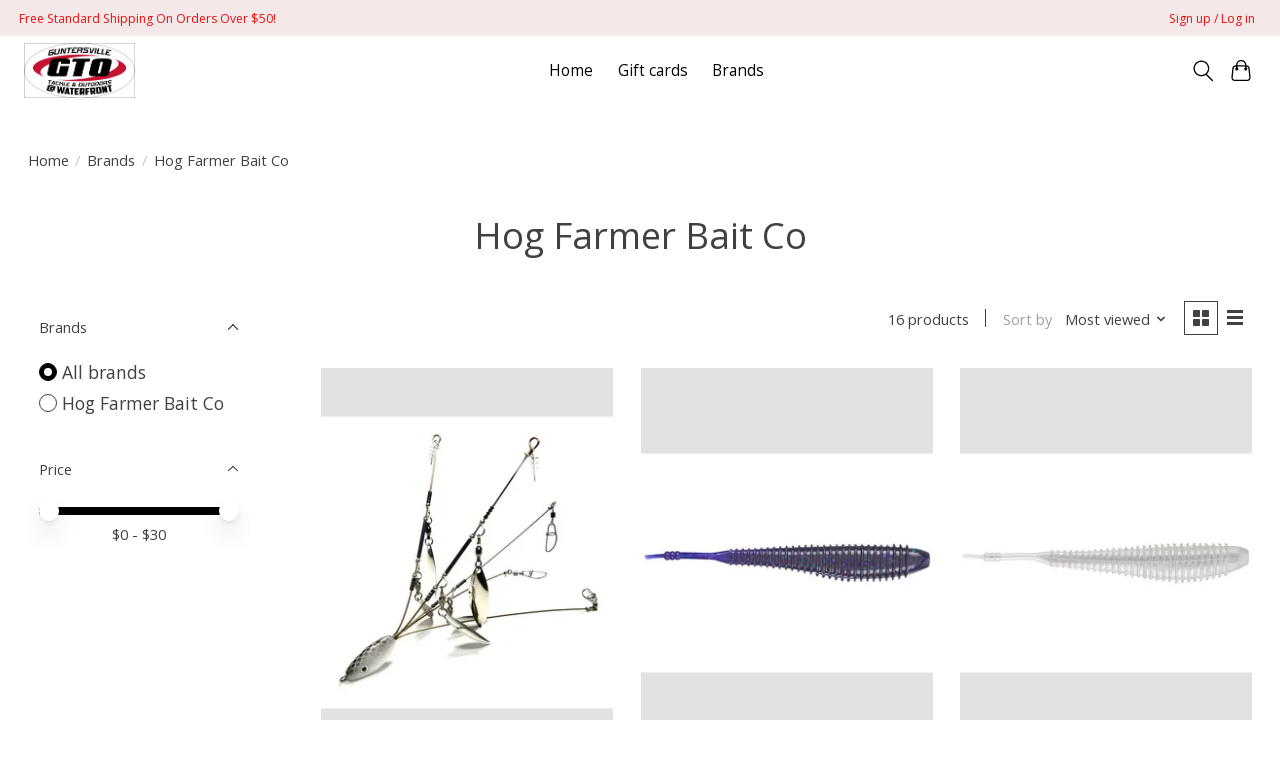

--- FILE ---
content_type: text/html;charset=utf-8
request_url: https://www.guntersvilletackle.com/brands/hog-farmer-bait-co/
body_size: 8635
content:
<!DOCTYPE html>
<html lang="us">
  <head>
    <meta charset="utf-8"/>
<!-- [START] 'blocks/head.rain' -->
<!--

  (c) 2008-2026 Lightspeed Netherlands B.V.
  http://www.lightspeedhq.com
  Generated: 17-01-2026 @ 22:27:06

-->
<link rel="canonical" href="https://www.guntersvilletackle.com/brands/hog-farmer-bait-co/"/>
<link rel="next" href="https://www.guntersvilletackle.com/brands/hog-farmer-bait-co/page2.html"/>
<link rel="alternate" href="https://www.guntersvilletackle.com/index.rss" type="application/rss+xml" title="New products"/>
<meta name="robots" content="noodp,noydir"/>
<meta property="og:url" content="https://www.guntersvilletackle.com/brands/hog-farmer-bait-co/?source=facebook"/>
<meta property="og:site_name" content="Guntersville Tackle Outdoor @ Waterfront"/>
<meta property="og:title" content="Hog Farmer Bait Co"/>
<meta property="og:description" content="Address:<br />
6955 Scottsboro Hwy<br />
Scottsboro Hwy<br />
<br />
Phone Number:<br />
(256)-582-6060"/>
<!--[if lt IE 9]>
<script src="https://cdn.shoplightspeed.com/assets/html5shiv.js?2025-02-20"></script>
<![endif]-->
<!-- [END] 'blocks/head.rain' -->
    
    
    <title>Hog Farmer Bait Co - Guntersville Tackle Outdoor @ Waterfront</title>
    <meta name="description" content="Address:<br />
6955 Scottsboro Hwy<br />
Scottsboro Hwy<br />
<br />
Phone Number:<br />
(256)-582-6060" />
    <meta name="keywords" content="Hog, Farmer, Bait, Co" />
    <meta http-equiv="X-UA-Compatible" content="IE=edge">
    <meta name="viewport" content="width=device-width, initial-scale=1">
    <meta name="apple-mobile-web-app-capable" content="yes">
    <meta name="apple-mobile-web-app-status-bar-style" content="black">
    
    <script>document.getElementsByTagName("html")[0].className += " js";</script>

    <link rel="shortcut icon" href="https://cdn.shoplightspeed.com/shops/665026/themes/18356/assets/favicon.png?20240202182750" type="image/x-icon" />
    <link href='//fonts.googleapis.com/css?family=Open%20Sans:400,300,600&display=swap' rel='stylesheet' type='text/css'>
    <link href='//fonts.googleapis.com/css?family=Open%20Sans:400,300,600&display=swap' rel='stylesheet' type='text/css'>
    <link rel="stylesheet" href="https://cdn.shoplightspeed.com/assets/gui-2-0.css?2025-02-20" />
    <link rel="stylesheet" href="https://cdn.shoplightspeed.com/assets/gui-responsive-2-0.css?2025-02-20" />
    <link id="lightspeedframe" rel="stylesheet" href="https://cdn.shoplightspeed.com/shops/665026/themes/18356/assets/style.css?20250414121910" />
    <!-- browsers not supporting CSS variables -->
    <script>
      if(!('CSS' in window) || !CSS.supports('color', 'var(--color-var)')) {var cfStyle = document.getElementById('lightspeedframe');if(cfStyle) {var href = cfStyle.getAttribute('href');href = href.replace('style.css', 'style-fallback.css');cfStyle.setAttribute('href', href);}}
    </script>
    <link rel="stylesheet" href="https://cdn.shoplightspeed.com/shops/665026/themes/18356/assets/settings.css?20250414121910" />
    <link rel="stylesheet" href="https://cdn.shoplightspeed.com/shops/665026/themes/18356/assets/custom.css?20250414121910" />

    <script src="https://cdn.shoplightspeed.com/assets/jquery-1-9-1.js?2025-02-20"></script>
    <script src="https://cdn.shoplightspeed.com/assets/jquery-ui-1-10-1.js?2025-02-20"></script>

  </head>
  <body>
    
          <header class="main-header main-header--mobile js-main-header position-relative">
  <div class="main-header__top-section">
    <div class="main-header__nav-grid justify-between@md container max-width-lg text-xs padding-y-xxs">
      <div>Free Standard Shipping On Orders Over $50!</div>
      <ul class="main-header__list flex-grow flex-basis-0 justify-end@md display@md">        
                
                        <li class="main-header__item"><a href="https://www.guntersvilletackle.com/account/" class="main-header__link" title="My account">Sign up / Log in</a></li>
      </ul>
    </div>
  </div>
  <div class="main-header__mobile-content container max-width-lg">
          <a href="https://www.guntersvilletackle.com/" class="main-header__logo" title="Guntersville Tackle Outdoor @ Waterfront">
        <img src="https://cdn.shoplightspeed.com/shops/665026/themes/18356/v/675089/assets/logo.png?20231113161021" alt="Guntersville Tackle Outdoor @ Waterfront">
                <img src="https://cdn.shoplightspeed.com/shops/665026/themes/18356/v/675089/assets/logo-white.png?20231113161021" class="main-header__logo-white" alt="Guntersville Tackle Outdoor @ Waterfront">
              </a>
        
    <div class="flex items-center">
            <button class="reset main-header__mobile-btn js-tab-focus" aria-controls="cartDrawer">
        <svg class="icon" viewBox="0 0 24 25" fill="none"><title>Toggle cart</title><path d="M2.90171 9.65153C3.0797 8.00106 4.47293 6.75 6.13297 6.75H17.867C19.527 6.75 20.9203 8.00105 21.0982 9.65153L22.1767 19.6515C22.3839 21.5732 20.8783 23.25 18.9454 23.25H5.05454C3.1217 23.25 1.61603 21.5732 1.82328 19.6515L2.90171 9.65153Z" stroke="currentColor" stroke-width="1.5" fill="none"/>
        <path d="M7.19995 9.6001V5.7001C7.19995 2.88345 9.4833 0.600098 12.3 0.600098C15.1166 0.600098 17.4 2.88345 17.4 5.7001V9.6001" stroke="currentColor" stroke-width="1.5" fill="none"/>
        <circle cx="7.19996" cy="10.2001" r="1.8" fill="currentColor"/>
        <ellipse cx="17.4" cy="10.2001" rx="1.8" ry="1.8" fill="currentColor"/></svg>
        <span class="sr-only">Cart</span>
              </button>

      <button class="reset anim-menu-btn js-anim-menu-btn main-header__nav-control js-tab-focus" aria-label="Toggle menu">
        <i class="anim-menu-btn__icon anim-menu-btn__icon--close" aria-hidden="true"></i>
      </button>
    </div>
  </div>

  <div class="main-header__nav" role="navigation">
    <div class="main-header__nav-grid justify-between@md container max-width-lg">
      <div class="main-header__nav-logo-wrapper flex-shrink-0">
        
                  <a href="https://www.guntersvilletackle.com/" class="main-header__logo" title="Guntersville Tackle Outdoor @ Waterfront">
            <img src="https://cdn.shoplightspeed.com/shops/665026/themes/18356/v/675089/assets/logo.png?20231113161021" alt="Guntersville Tackle Outdoor @ Waterfront">
                        <img src="https://cdn.shoplightspeed.com/shops/665026/themes/18356/v/675089/assets/logo-white.png?20231113161021" class="main-header__logo-white" alt="Guntersville Tackle Outdoor @ Waterfront">
                      </a>
              </div>
      
      <form action="https://www.guntersvilletackle.com/search/" method="get" role="search" class="padding-y-md hide@md">
        <label class="sr-only" for="searchInputMobile">Search</label>
        <input class="header-v3__nav-form-control form-control width-100%" value="" autocomplete="off" type="search" name="q" id="searchInputMobile" placeholder="Search...">
      </form>

      <ul class="main-header__list flex-grow flex-basis-0 flex-wrap justify-center@md">
        
                <li class="main-header__item">
          <a class="main-header__link" href="https://www.guntersvilletackle.com/">Home</a>
        </li>
        
        
                <li class="main-header__item">
            <a class="main-header__link" href="https://www.guntersvilletackle.com/giftcard/" >Gift cards</a>
        </li>
        
        
                              <li class="main-header__item">
              <a class="main-header__link" href="https://www.guntersvilletackle.com/brands/">Brands</a>
            </li>
                  
                
        <li class="main-header__item hide@md">
          <ul class="main-header__list main-header__list--mobile-items">        
            
                                    <li class="main-header__item"><a href="https://www.guntersvilletackle.com/account/" class="main-header__link" title="My account">Sign up / Log in</a></li>
          </ul>
        </li>
        
      </ul>

      <ul class="main-header__list flex-shrink-0 justify-end@md display@md">
        <li class="main-header__item">
          
          <button class="reset switch-icon main-header__link main-header__link--icon js-toggle-search js-switch-icon js-tab-focus" aria-label="Toggle icon">
            <svg class="icon switch-icon__icon--a" viewBox="0 0 24 25"><title>Toggle search</title><path fill-rule="evenodd" clip-rule="evenodd" d="M17.6032 9.55171C17.6032 13.6671 14.267 17.0033 10.1516 17.0033C6.03621 17.0033 2.70001 13.6671 2.70001 9.55171C2.70001 5.4363 6.03621 2.1001 10.1516 2.1001C14.267 2.1001 17.6032 5.4363 17.6032 9.55171ZM15.2499 16.9106C13.8031 17.9148 12.0461 18.5033 10.1516 18.5033C5.20779 18.5033 1.20001 14.4955 1.20001 9.55171C1.20001 4.60787 5.20779 0.600098 10.1516 0.600098C15.0955 0.600098 19.1032 4.60787 19.1032 9.55171C19.1032 12.0591 18.0724 14.3257 16.4113 15.9507L23.2916 22.8311C23.5845 23.1239 23.5845 23.5988 23.2916 23.8917C22.9987 24.1846 22.5239 24.1846 22.231 23.8917L15.2499 16.9106Z" fill="currentColor"/></svg>

            <svg class="icon switch-icon__icon--b" viewBox="0 0 32 32"><title>Toggle search</title><g fill="none" stroke="currentColor" stroke-miterlimit="10" stroke-linecap="round" stroke-linejoin="round" stroke-width="2"><line x1="27" y1="5" x2="5" y2="27"></line><line x1="27" y1="27" x2="5" y2="5"></line></g></svg>
          </button>

        </li>
                <li class="main-header__item">
          <a href="#0" class="main-header__link main-header__link--icon" aria-controls="cartDrawer">
            <svg class="icon" viewBox="0 0 24 25" fill="none"><title>Toggle cart</title><path d="M2.90171 9.65153C3.0797 8.00106 4.47293 6.75 6.13297 6.75H17.867C19.527 6.75 20.9203 8.00105 21.0982 9.65153L22.1767 19.6515C22.3839 21.5732 20.8783 23.25 18.9454 23.25H5.05454C3.1217 23.25 1.61603 21.5732 1.82328 19.6515L2.90171 9.65153Z" stroke="currentColor" stroke-width="1.5" fill="none"/>
            <path d="M7.19995 9.6001V5.7001C7.19995 2.88345 9.4833 0.600098 12.3 0.600098C15.1166 0.600098 17.4 2.88345 17.4 5.7001V9.6001" stroke="currentColor" stroke-width="1.5" fill="none"/>
            <circle cx="7.19996" cy="10.2001" r="1.8" fill="currentColor"/>
            <ellipse cx="17.4" cy="10.2001" rx="1.8" ry="1.8" fill="currentColor"/></svg>
            <span class="sr-only">Cart</span>
                      </a>
        </li>
      </ul>
      
    	<div class="main-header__search-form bg">
        <form action="https://www.guntersvilletackle.com/search/" method="get" role="search" class="container max-width-lg">
          <label class="sr-only" for="searchInput">Search</label>
          <input class="header-v3__nav-form-control form-control width-100%" value="" autocomplete="off" type="search" name="q" id="searchInput" placeholder="Search...">
        </form>
      </div>
      
    </div>
  </div>
</header>

<div class="drawer dr-cart js-drawer" id="cartDrawer">
  <div class="drawer__content bg shadow-md flex flex-column" role="alertdialog" aria-labelledby="drawer-cart-title">
    <header class="flex items-center justify-between flex-shrink-0 padding-x-md padding-y-md">
      <h1 id="drawer-cart-title" class="text-base text-truncate">Shopping cart</h1>

      <button class="reset drawer__close-btn js-drawer__close js-tab-focus">
        <svg class="icon icon--xs" viewBox="0 0 16 16"><title>Close cart panel</title><g stroke-width="2" stroke="currentColor" fill="none" stroke-linecap="round" stroke-linejoin="round" stroke-miterlimit="10"><line x1="13.5" y1="2.5" x2="2.5" y2="13.5"></line><line x1="2.5" y1="2.5" x2="13.5" y2="13.5"></line></g></svg>
      </button>
    </header>

    <div class="drawer__body padding-x-md padding-bottom-sm js-drawer__body">
            <p class="margin-y-xxxl color-contrast-medium text-sm text-center">Your cart is currently empty</p>
          </div>

    <footer class="padding-x-md padding-y-md flex-shrink-0">
      <p class="text-sm text-center color-contrast-medium margin-bottom-sm">Safely pay with:</p>
      <p class="text-sm flex flex-wrap gap-xs text-xs@md justify-center">
                  <a href="https://www.guntersvilletackle.com/service/payment-methods/" title="Credit Card">
            <img src="https://cdn.shoplightspeed.com/assets/icon-payment-creditcard.png?2025-02-20" alt="Credit Card" height="16" />
          </a>
              </p>
    </footer>
  </div>
</div>            <section class="collection-page__intro container max-width-lg">
  <div class="padding-y-lg">
    <nav class="breadcrumbs text-sm" aria-label="Breadcrumbs">
  <ol class="flex flex-wrap gap-xxs">
    <li class="breadcrumbs__item">
    	<a href="https://www.guntersvilletackle.com/" class="color-inherit text-underline-hover">Home</a>
      <span class="color-contrast-low margin-left-xxs" aria-hidden="true">/</span>
    </li>
        <li class="breadcrumbs__item">
            <a href="https://www.guntersvilletackle.com/brands/" class="color-inherit text-underline-hover">Brands</a>
      <span class="color-contrast-low margin-left-xxs" aria-hidden="true">/</span>
          </li>
        <li class="breadcrumbs__item" aria-current="page">
            Hog Farmer Bait Co
          </li>
      </ol>
</nav>  </div>
  
  <h1 class="text-center">Hog Farmer Bait Co</h1>

  </section>

<section class="collection-page__content padding-y-lg">
  <div class="container max-width-lg">
    <div class="margin-bottom-md hide@md no-js:is-hidden">
      <button class="btn btn--subtle width-100%" aria-controls="filter-panel">Show filters</button>
    </div>
  
    <div class="flex@md">
      <aside class="sidebar sidebar--collection-filters sidebar--colection-filters sidebar--static@md js-sidebar" data-static-class="sidebar--sticky-on-desktop" id="filter-panel" aria-labelledby="filter-panel-title">
        <div class="sidebar__panel">
          <header class="sidebar__header z-index-2">
            <h1 class="text-md text-truncate" id="filter-panel-title">Filters</h1>
      
            <button class="reset sidebar__close-btn js-sidebar__close-btn js-tab-focus">
              <svg class="icon" viewBox="0 0 16 16"><title>Close panel</title><g stroke-width="1" stroke="currentColor" fill="none" stroke-linecap="round" stroke-linejoin="round" stroke-miterlimit="10"><line x1="13.5" y1="2.5" x2="2.5" y2="13.5"></line><line x1="2.5" y1="2.5" x2="13.5" y2="13.5"></line></g></svg>
            </button>
          </header>
      		
          <form action="https://www.guntersvilletackle.com/brands/hog-farmer-bait-co/" method="get" class="position-relative z-index-1">
            <input type="hidden" name="mode" value="grid" id="filter_form_mode" />
            <input type="hidden" name="limit" value="12" id="filter_form_limit" />
            <input type="hidden" name="sort" value="popular" id="filter_form_sort" />

            <ul class="accordion js-accordion">
                            
                            
                            <li class="accordion__item accordion__item--is-open js-accordion__item">
                <button class="reset accordion__header padding-y-sm padding-x-md padding-x-xs@md js-tab-focus" type="button">
                  <div>
                    <div class="text-sm@md">Brands</div>
                  </div>

                  <svg class="icon accordion__icon-arrow no-js:is-hidden" viewBox="0 0 16 16" aria-hidden="true">
                    <g class="icon__group" fill="none" stroke="currentColor" stroke-linecap="square" stroke-miterlimit="10">
                      <path d="M2 2l12 12" />
                      <path d="M14 2L2 14" />
                    </g>
                  </svg>
                </button>
            
                <div class="accordion__panel js-accordion__panel">
                  <div class="padding-top-xxxs padding-x-md padding-bottom-md padding-x-xs@md">
                    <ul class="filter__radio-list flex flex-column gap-xxxs">
                                            <li>
                        <input class="radio" type="radio" name="brand" id="brand-0" value="0" checked onchange="this.form.submit()">
                        <label for="brand-0">All brands</label>
                      </li>
                                            <li>
                        <input class="radio" type="radio" name="brand" id="brand-3127152" value="3127152" onchange="this.form.submit()">
                        <label for="brand-3127152">Hog Farmer Bait Co</label>
                      </li>
                                          </ul>
                  </div>
                </div>
              </li>
                          
              <li class="accordion__item accordion__item--is-open accordion__item--is-open js-accordion__item">
                <button class="reset accordion__header padding-y-sm padding-x-md padding-x-xs@md js-tab-focus" type="button">
                  <div>
                    <div class="text-sm@md">Price</div>
                  </div>

                  <svg class="icon accordion__icon-arrow no-js:is-hidden" viewBox="0 0 16 16" aria-hidden="true">
                    <g class="icon__group" fill="none" stroke="currentColor" stroke-linecap="square" stroke-miterlimit="10">
                      <path d="M2 2l12 12" />
                      <path d="M14 2L2 14" />
                    </g>
                  </svg>
                </button>
            
                <div class="accordion__panel js-accordion__panel">
                  <div class="padding-top-xxxs padding-x-md padding-bottom-md padding-x-xs@md flex justify-center">
                    <div class="slider slider--multi-value js-slider">
                      <div class="slider__range">
                        <label class="sr-only" for="slider-min-value">Price minimum value</label>
                        <input class="slider__input" type="range" id="slider-min-value" name="min" min="0" max="30" step="1" value="0" onchange="this.form.submit()">
                      </div>
                  
                      <div class="slider__range">
                        <label class="sr-only" for="slider-max-value"> Price maximum value</label>
                        <input class="slider__input" type="range" id="slider-max-value" name="max" min="0" max="30" step="1" value="30" onchange="this.form.submit()">
                      </div>
                  
                      <div class="margin-top-xs text-center text-sm" aria-hidden="true">
                        <span class="slider__value">$<span class="js-slider__value">0</span> - $<span class="js-slider__value">30</span></span>
                      </div>
                    </div>
                  </div>
                </div>
              </li>
          
            </ul>
          </form>
        </div>
      </aside>
      
      <main class="flex-grow padding-left-xl@md">
        <form action="https://www.guntersvilletackle.com/brands/hog-farmer-bait-co/" method="get" class="flex gap-sm items-center justify-end margin-bottom-sm">
          <input type="hidden" name="min" value="0" id="filter_form_min" />
          <input type="hidden" name="max" value="30" id="filter_form_max" />
          <input type="hidden" name="brand" value="0" id="filter_form_brand" />
          <input type="hidden" name="limit" value="12" id="filter_form_limit" />
                    
          <p class="text-sm">16 products</p>

          <div class="separator"></div>

          <div class="flex items-baseline">
            <label class="text-sm color-contrast-medium margin-right-sm" for="select-sorting">Sort by</label>

            <div class="select inline-block js-select" data-trigger-class="reset text-sm text-underline-hover inline-flex items-center cursor-pointer js-tab-focus">
              <select name="sort" id="select-sorting" onchange="this.form.submit()">
                                  <option value="popular" selected="selected">Most viewed</option>
                                  <option value="newest">Newest products</option>
                                  <option value="lowest">Lowest price</option>
                                  <option value="highest">Highest price</option>
                                  <option value="asc">Name ascending</option>
                                  <option value="desc">Name descending</option>
                              </select>

              <svg class="icon icon--xxs margin-left-xxxs" aria-hidden="true" viewBox="0 0 16 16"><polygon fill="currentColor" points="8,11.4 2.6,6 4,4.6 8,8.6 12,4.6 13.4,6 "></polygon></svg>
            </div>
          </div>

          <div class="btns btns--radio btns--grid-layout js-grid-switch__controller">
            <div>
              <input type="radio" name="mode" id="radio-grid" value="grid" checked onchange="this.form.submit()">
              <label class="btns__btn btns__btn--icon" for="radio-grid">
                <svg class="icon icon--xs" viewBox="0 0 16 16">
                  <title>Grid view</title>
                  <g>
                    <path d="M6,0H1C0.4,0,0,0.4,0,1v5c0,0.6,0.4,1,1,1h5c0.6,0,1-0.4,1-1V1C7,0.4,6.6,0,6,0z"></path>
                    <path d="M15,0h-5C9.4,0,9,0.4,9,1v5c0,0.6,0.4,1,1,1h5c0.6,0,1-0.4,1-1V1C16,0.4,15.6,0,15,0z"></path>
                    <path d="M6,9H1c-0.6,0-1,0.4-1,1v5c0,0.6,0.4,1,1,1h5c0.6,0,1-0.4,1-1v-5C7,9.4,6.6,9,6,9z"></path>
                    <path d="M15,9h-5c-0.6,0-1,0.4-1,1v5c0,0.6,0.4,1,1,1h5c0.6,0,1-0.4,1-1v-5C16,9.4,15.6,9,15,9z"></path>
                  </g>
                </svg>
              </label>
            </div>

            <div>
              <input type="radio" name="mode" id="radio-list" value="list" onchange="this.form.submit()">
              <label class="btns__btn btns__btn--icon" for="radio-list">
                <svg class="icon icon--xs" viewBox="0 0 16 16">
                  <title>List view</title>
                  <g>
                    <rect width="16" height="3"></rect>
                    <rect y="6" width="16" height="3"></rect>
                    <rect y="12" width="16" height="3"></rect>
                  </g>
                </svg>
              </label>
            </div>
          </div>
        </form>

        <div>
                    <ul class="grid gap-md">
                    <li class="col-6 col-4@md">
                  
  

<div class="prod-card">

  
  <div class="prod-card__img-wrapper">
    <a href="https://www.guntersvilletackle.com/hog-farmer-tactical-bassin-mini-flex-rig.html" class="prod-card__img-link" aria-label="Hog Farmer Bait Co Hog Farmer - Umbrella Rig - Tactical Bassin Hog Farmer - Mini Flex">
      <figure class="media-wrapper media-wrapper--3:4 bg-contrast-lower">
                <img src="https://cdn.shoplightspeed.com/shops/665026/files/60339024/150x200x2/hog-farmer-bait-co-hog-farmer-umbrella-rig-tactica.jpg" 
             sizes="(min-width: 400px) 300px, 150px"
             srcset="https://cdn.shoplightspeed.com/shops/665026/files/60339024/150x200x2/hog-farmer-bait-co-hog-farmer-umbrella-rig-tactica.jpg 150w,
                     https://cdn.shoplightspeed.com/shops/665026/files/60339024/300x400x2/hog-farmer-bait-co-hog-farmer-umbrella-rig-tactica.jpg 300w,
                     https://cdn.shoplightspeed.com/shops/665026/files/60339024/600x800x2/hog-farmer-bait-co-hog-farmer-umbrella-rig-tactica.jpg 600w" 
             alt="Hog Farmer Bait Co Hog Farmer - Umbrella Rig - Tactical Bassin Hog Farmer - Mini Flex" 
             title="Hog Farmer Bait Co Hog Farmer - Umbrella Rig - Tactical Bassin Hog Farmer - Mini Flex" />
              </figure>
    </a>
                <a href="https://www.guntersvilletackle.com/cart/add/101438254/" class="btn prod-card__action-button">Add to cart</a>
              
      </div>

  <div class="padding-sm text-center">
    <h1 class="text-base margin-bottom-xs">
      <a href="https://www.guntersvilletackle.com/hog-farmer-tactical-bassin-mini-flex-rig.html" class="product-card__title">
                Hog Farmer - Umbrella Rig - Tactical Bassin Hog Farmer - Mini Flex
              </a>
    </h1>

    <div class="margin-bottom-xs">          
      <ins class="prod-card__price">$24.99</ins>
    	      
                </div>
  </div>
</div>

        	</li>
                    <li class="col-6 col-4@md">
                  
  

<div class="prod-card">

  
  <div class="prod-card__img-wrapper">
    <a href="https://www.guntersvilletackle.com/hog-farmer-55-spunk-shad.html" class="prod-card__img-link" aria-label="Hog Farmer Bait Co Hog Farmer - 5.5&quot; Spunk Shad Swimbait -">
      <figure class="media-wrapper media-wrapper--3:4 bg-contrast-lower">
                <img src="https://cdn.shoplightspeed.com/shops/665026/files/60338771/150x200x2/hog-farmer-bait-co-hog-farmer-55-spunk-shad-swimba.jpg" 
             sizes="(min-width: 400px) 300px, 150px"
             srcset="https://cdn.shoplightspeed.com/shops/665026/files/60338771/150x200x2/hog-farmer-bait-co-hog-farmer-55-spunk-shad-swimba.jpg 150w,
                     https://cdn.shoplightspeed.com/shops/665026/files/60338771/300x400x2/hog-farmer-bait-co-hog-farmer-55-spunk-shad-swimba.jpg 300w,
                     https://cdn.shoplightspeed.com/shops/665026/files/60338771/600x800x2/hog-farmer-bait-co-hog-farmer-55-spunk-shad-swimba.jpg 600w" 
             alt="Hog Farmer Bait Co Hog Farmer - 5.5&quot; Spunk Shad Swimbait -" 
             title="Hog Farmer Bait Co Hog Farmer - 5.5&quot; Spunk Shad Swimbait -" />
              </figure>
    </a>
                <a href="https://www.guntersvilletackle.com/hog-farmer-55-spunk-shad.html" class="btn prod-card__action-button">More options</a>
              
      </div>

  <div class="padding-sm text-center">
    <h1 class="text-base margin-bottom-xs">
      <a href="https://www.guntersvilletackle.com/hog-farmer-55-spunk-shad.html" class="product-card__title">
                Hog Farmer - 5.5&quot; Spunk Shad Swimbait -
              </a>
    </h1>

    <div class="margin-bottom-xs">          
      <ins class="prod-card__price">$6.49</ins>
    	      
                </div>
  </div>
</div>

        	</li>
                    <li class="col-6 col-4@md">
                  
  

<div class="prod-card">

  
  <div class="prod-card__img-wrapper">
    <a href="https://www.guntersvilletackle.com/hog-farmer-35-spunk-shad.html" class="prod-card__img-link" aria-label="Hog Farmer Bait Co Hog Farmer - 3.5&quot; Spunk Shad Swimbait -">
      <figure class="media-wrapper media-wrapper--3:4 bg-contrast-lower">
                <img src="https://cdn.shoplightspeed.com/shops/665026/files/60337959/150x200x2/hog-farmer-bait-co-hog-farmer-35-spunk-shad-swimba.jpg" 
             sizes="(min-width: 400px) 300px, 150px"
             srcset="https://cdn.shoplightspeed.com/shops/665026/files/60337959/150x200x2/hog-farmer-bait-co-hog-farmer-35-spunk-shad-swimba.jpg 150w,
                     https://cdn.shoplightspeed.com/shops/665026/files/60337959/300x400x2/hog-farmer-bait-co-hog-farmer-35-spunk-shad-swimba.jpg 300w,
                     https://cdn.shoplightspeed.com/shops/665026/files/60337959/600x800x2/hog-farmer-bait-co-hog-farmer-35-spunk-shad-swimba.jpg 600w" 
             alt="Hog Farmer Bait Co Hog Farmer - 3.5&quot; Spunk Shad Swimbait -" 
             title="Hog Farmer Bait Co Hog Farmer - 3.5&quot; Spunk Shad Swimbait -" />
              </figure>
    </a>
                <a href="https://www.guntersvilletackle.com/hog-farmer-35-spunk-shad.html" class="btn prod-card__action-button">More options</a>
              
      </div>

  <div class="padding-sm text-center">
    <h1 class="text-base margin-bottom-xs">
      <a href="https://www.guntersvilletackle.com/hog-farmer-35-spunk-shad.html" class="product-card__title">
                Hog Farmer - 3.5&quot; Spunk Shad Swimbait -
              </a>
    </h1>

    <div class="margin-bottom-xs">          
      <ins class="prod-card__price">$6.49</ins>
    	      
                </div>
  </div>
</div>

        	</li>
                    <li class="col-6 col-4@md">
                  
  

<div class="prod-card">

  
  <div class="prod-card__img-wrapper">
    <a href="https://www.guntersvilletackle.com/copy-of-hog-farmer-tactical-bassin-mini-flex-rig.html" class="prod-card__img-link" aria-label="Hog Farmer Bait Co Hog Farmer - Umbrella Rig - Tactical Bassin Micro 2 Blade Flex">
      <figure class="media-wrapper media-wrapper--3:4 bg-contrast-lower">
                <img src="https://cdn.shoplightspeed.com/shops/665026/files/60828154/150x200x2/hog-farmer-bait-co-hog-farmer-umbrella-rig-tactica.jpg" 
             sizes="(min-width: 400px) 300px, 150px"
             srcset="https://cdn.shoplightspeed.com/shops/665026/files/60828154/150x200x2/hog-farmer-bait-co-hog-farmer-umbrella-rig-tactica.jpg 150w,
                     https://cdn.shoplightspeed.com/shops/665026/files/60828154/300x400x2/hog-farmer-bait-co-hog-farmer-umbrella-rig-tactica.jpg 300w,
                     https://cdn.shoplightspeed.com/shops/665026/files/60828154/600x800x2/hog-farmer-bait-co-hog-farmer-umbrella-rig-tactica.jpg 600w" 
             alt="Hog Farmer Bait Co Hog Farmer - Umbrella Rig - Tactical Bassin Micro 2 Blade Flex" 
             title="Hog Farmer Bait Co Hog Farmer - Umbrella Rig - Tactical Bassin Micro 2 Blade Flex" />
              </figure>
    </a>
                <a href="https://www.guntersvilletackle.com/cart/add/101670229/" class="btn prod-card__action-button">Add to cart</a>
              
      </div>

  <div class="padding-sm text-center">
    <h1 class="text-base margin-bottom-xs">
      <a href="https://www.guntersvilletackle.com/copy-of-hog-farmer-tactical-bassin-mini-flex-rig.html" class="product-card__title">
                Hog Farmer - Umbrella Rig - Tactical Bassin Micro 2 Blade Flex
              </a>
    </h1>

    <div class="margin-bottom-xs">          
      <ins class="prod-card__price">$29.99</ins>
    	      
                </div>
  </div>
</div>

        	</li>
                    <li class="col-6 col-4@md">
                  
  

<div class="prod-card">

  
  <div class="prod-card__img-wrapper">
    <a href="https://www.guntersvilletackle.com/hog-farmer-swinger-swing-head-jig.html" class="prod-card__img-link" aria-label="Hog Farmer Bait Co Hog Farmer - Swinger - Swing Head Jig -">
      <figure class="media-wrapper media-wrapper--3:4 bg-contrast-lower">
                <img src="https://cdn.shoplightspeed.com/shops/665026/files/60341223/150x200x2/hog-farmer-bait-co-hog-farmer-swinger-swing-head-j.jpg" 
             sizes="(min-width: 400px) 300px, 150px"
             srcset="https://cdn.shoplightspeed.com/shops/665026/files/60341223/150x200x2/hog-farmer-bait-co-hog-farmer-swinger-swing-head-j.jpg 150w,
                     https://cdn.shoplightspeed.com/shops/665026/files/60341223/300x400x2/hog-farmer-bait-co-hog-farmer-swinger-swing-head-j.jpg 300w,
                     https://cdn.shoplightspeed.com/shops/665026/files/60341223/600x800x2/hog-farmer-bait-co-hog-farmer-swinger-swing-head-j.jpg 600w" 
             alt="Hog Farmer Bait Co Hog Farmer - Swinger - Swing Head Jig -" 
             title="Hog Farmer Bait Co Hog Farmer - Swinger - Swing Head Jig -" />
              </figure>
    </a>
        
      </div>

  <div class="padding-sm text-center">
    <h1 class="text-base margin-bottom-xs">
      <a href="https://www.guntersvilletackle.com/hog-farmer-swinger-swing-head-jig.html" class="product-card__title">
                Hog Farmer - Swinger - Swing Head Jig -
              </a>
    </h1>

    <div class="margin-bottom-xs">          
      <ins class="prod-card__price">$6.99</ins>
    	      
                </div>
  </div>
</div>

        	</li>
                    <li class="col-6 col-4@md">
                  
  

<div class="prod-card">

  
  <div class="prod-card__img-wrapper">
    <a href="https://www.guntersvilletackle.com/hog-farmer-55-spunk-shad-60954837.html" class="prod-card__img-link" aria-label="Hog Farmer Bait Co Hog Farmer - 5.5&quot; Spunk Shad Swimbait -">
      <figure class="media-wrapper media-wrapper--3:4 bg-contrast-lower">
                <img src="https://cdn.shoplightspeed.com/shops/665026/files/60339102/150x200x2/hog-farmer-bait-co-hog-farmer-55-spunk-shad-swimba.jpg" 
             sizes="(min-width: 400px) 300px, 150px"
             srcset="https://cdn.shoplightspeed.com/shops/665026/files/60339102/150x200x2/hog-farmer-bait-co-hog-farmer-55-spunk-shad-swimba.jpg 150w,
                     https://cdn.shoplightspeed.com/shops/665026/files/60339102/300x400x2/hog-farmer-bait-co-hog-farmer-55-spunk-shad-swimba.jpg 300w,
                     https://cdn.shoplightspeed.com/shops/665026/files/60339102/600x800x2/hog-farmer-bait-co-hog-farmer-55-spunk-shad-swimba.jpg 600w" 
             alt="Hog Farmer Bait Co Hog Farmer - 5.5&quot; Spunk Shad Swimbait -" 
             title="Hog Farmer Bait Co Hog Farmer - 5.5&quot; Spunk Shad Swimbait -" />
              </figure>
    </a>
                <a href="https://www.guntersvilletackle.com/hog-farmer-55-spunk-shad-60954837.html" class="btn prod-card__action-button">More options</a>
              
      </div>

  <div class="padding-sm text-center">
    <h1 class="text-base margin-bottom-xs">
      <a href="https://www.guntersvilletackle.com/hog-farmer-55-spunk-shad-60954837.html" class="product-card__title">
                Hog Farmer - 5.5&quot; Spunk Shad Swimbait -
              </a>
    </h1>

    <div class="margin-bottom-xs">          
      <ins class="prod-card__price">$6.49</ins>
    	      
                </div>
  </div>
</div>

        	</li>
                    <li class="col-6 col-4@md">
                  
  

<div class="prod-card">

  
  <div class="prod-card__img-wrapper">
    <a href="https://www.guntersvilletackle.com/hog-farmer-tactical-bassin-flex-rig-5-blade.html" class="prod-card__img-link" aria-label="Hog Farmer Bait Co Hog Farmer - Umbrella Rig - Tactical Bassin Flex 5 Blade">
      <figure class="media-wrapper media-wrapper--3:4 bg-contrast-lower">
                <img src="https://cdn.shoplightspeed.com/shops/665026/files/60339074/150x200x2/hog-farmer-bait-co-hog-farmer-umbrella-rig-tactica.jpg" 
             sizes="(min-width: 400px) 300px, 150px"
             srcset="https://cdn.shoplightspeed.com/shops/665026/files/60339074/150x200x2/hog-farmer-bait-co-hog-farmer-umbrella-rig-tactica.jpg 150w,
                     https://cdn.shoplightspeed.com/shops/665026/files/60339074/300x400x2/hog-farmer-bait-co-hog-farmer-umbrella-rig-tactica.jpg 300w,
                     https://cdn.shoplightspeed.com/shops/665026/files/60339074/600x800x2/hog-farmer-bait-co-hog-farmer-umbrella-rig-tactica.jpg 600w" 
             alt="Hog Farmer Bait Co Hog Farmer - Umbrella Rig - Tactical Bassin Flex 5 Blade" 
             title="Hog Farmer Bait Co Hog Farmer - Umbrella Rig - Tactical Bassin Flex 5 Blade" />
              </figure>
    </a>
        
      </div>

  <div class="padding-sm text-center">
    <h1 class="text-base margin-bottom-xs">
      <a href="https://www.guntersvilletackle.com/hog-farmer-tactical-bassin-flex-rig-5-blade.html" class="product-card__title">
                Hog Farmer - Umbrella Rig - Tactical Bassin Flex 5 Blade
              </a>
    </h1>

    <div class="margin-bottom-xs">          
      <ins class="prod-card__price">$29.99</ins>
    	      
                </div>
  </div>
</div>

        	</li>
                    <li class="col-6 col-4@md">
                  
  

<div class="prod-card">

  
  <div class="prod-card__img-wrapper">
    <a href="https://www.guntersvilletackle.com/hog-farmer-tactical-bassin-flex-rig.html" class="prod-card__img-link" aria-label="Hog Farmer Bait Co Hog Farmer - Umbrella Rig - Tactical Bassin Flex">
      <figure class="media-wrapper media-wrapper--3:4 bg-contrast-lower">
                <img src="https://cdn.shoplightspeed.com/shops/665026/files/60339055/150x200x2/hog-farmer-bait-co-hog-farmer-umbrella-rig-tactica.jpg" 
             sizes="(min-width: 400px) 300px, 150px"
             srcset="https://cdn.shoplightspeed.com/shops/665026/files/60339055/150x200x2/hog-farmer-bait-co-hog-farmer-umbrella-rig-tactica.jpg 150w,
                     https://cdn.shoplightspeed.com/shops/665026/files/60339055/300x400x2/hog-farmer-bait-co-hog-farmer-umbrella-rig-tactica.jpg 300w,
                     https://cdn.shoplightspeed.com/shops/665026/files/60339055/600x800x2/hog-farmer-bait-co-hog-farmer-umbrella-rig-tactica.jpg 600w" 
             alt="Hog Farmer Bait Co Hog Farmer - Umbrella Rig - Tactical Bassin Flex" 
             title="Hog Farmer Bait Co Hog Farmer - Umbrella Rig - Tactical Bassin Flex" />
              </figure>
    </a>
                <a href="https://www.guntersvilletackle.com/cart/add/101438257/" class="btn prod-card__action-button">Add to cart</a>
              
      </div>

  <div class="padding-sm text-center">
    <h1 class="text-base margin-bottom-xs">
      <a href="https://www.guntersvilletackle.com/hog-farmer-tactical-bassin-flex-rig.html" class="product-card__title">
                Hog Farmer - Umbrella Rig - Tactical Bassin Flex
              </a>
    </h1>

    <div class="margin-bottom-xs">          
      <ins class="prod-card__price">$24.99</ins>
    	      
                </div>
  </div>
</div>

        	</li>
                    <li class="col-6 col-4@md">
                  
  

<div class="prod-card">

  
  <div class="prod-card__img-wrapper">
    <a href="https://www.guntersvilletackle.com/hog-farmer-tactical-bassin-mini-flex-rig-4-blade.html" class="prod-card__img-link" aria-label="Hog Farmer Bait Co Hog Farmer - Umbrella Rig - Tactical Bassin Hog Farmer - Mini 4 Blade Flex">
      <figure class="media-wrapper media-wrapper--3:4 bg-contrast-lower">
                <img src="https://cdn.shoplightspeed.com/shops/665026/files/60339048/150x200x2/hog-farmer-bait-co-hog-farmer-umbrella-rig-tactica.jpg" 
             sizes="(min-width: 400px) 300px, 150px"
             srcset="https://cdn.shoplightspeed.com/shops/665026/files/60339048/150x200x2/hog-farmer-bait-co-hog-farmer-umbrella-rig-tactica.jpg 150w,
                     https://cdn.shoplightspeed.com/shops/665026/files/60339048/300x400x2/hog-farmer-bait-co-hog-farmer-umbrella-rig-tactica.jpg 300w,
                     https://cdn.shoplightspeed.com/shops/665026/files/60339048/600x800x2/hog-farmer-bait-co-hog-farmer-umbrella-rig-tactica.jpg 600w" 
             alt="Hog Farmer Bait Co Hog Farmer - Umbrella Rig - Tactical Bassin Hog Farmer - Mini 4 Blade Flex" 
             title="Hog Farmer Bait Co Hog Farmer - Umbrella Rig - Tactical Bassin Hog Farmer - Mini 4 Blade Flex" />
              </figure>
    </a>
        
      </div>

  <div class="padding-sm text-center">
    <h1 class="text-base margin-bottom-xs">
      <a href="https://www.guntersvilletackle.com/hog-farmer-tactical-bassin-mini-flex-rig-4-blade.html" class="product-card__title">
                Hog Farmer - Umbrella Rig - Tactical Bassin Hog Farmer - Mini 4 Blade Flex
              </a>
    </h1>

    <div class="margin-bottom-xs">          
      <ins class="prod-card__price">$29.99</ins>
    	      
                </div>
  </div>
</div>

        	</li>
                    <li class="col-6 col-4@md">
                  
  

<div class="prod-card">

  
  <div class="prod-card__img-wrapper">
    <a href="https://www.guntersvilletackle.com/hog-farmer-mini-rig-5-wire-8-blade.html" class="prod-card__img-link" aria-label="Hog Farmer Bait Co Hog Farmer - Umbrella Rig - BFL Rig - 5 Wire">
      <figure class="media-wrapper media-wrapper--3:4 bg-contrast-lower">
                <img src="https://cdn.shoplightspeed.com/shops/665026/files/60338985/150x200x2/hog-farmer-bait-co-hog-farmer-umbrella-rig-bfl-rig.jpg" 
             sizes="(min-width: 400px) 300px, 150px"
             srcset="https://cdn.shoplightspeed.com/shops/665026/files/60338985/150x200x2/hog-farmer-bait-co-hog-farmer-umbrella-rig-bfl-rig.jpg 150w,
                     https://cdn.shoplightspeed.com/shops/665026/files/60338985/300x400x2/hog-farmer-bait-co-hog-farmer-umbrella-rig-bfl-rig.jpg 300w,
                     https://cdn.shoplightspeed.com/shops/665026/files/60338985/600x800x2/hog-farmer-bait-co-hog-farmer-umbrella-rig-bfl-rig.jpg 600w" 
             alt="Hog Farmer Bait Co Hog Farmer - Umbrella Rig - BFL Rig - 5 Wire" 
             title="Hog Farmer Bait Co Hog Farmer - Umbrella Rig - BFL Rig - 5 Wire" />
              </figure>
    </a>
                <a href="https://www.guntersvilletackle.com/cart/add/101438252/" class="btn prod-card__action-button">Add to cart</a>
              
      </div>

  <div class="padding-sm text-center">
    <h1 class="text-base margin-bottom-xs">
      <a href="https://www.guntersvilletackle.com/hog-farmer-mini-rig-5-wire-8-blade.html" class="product-card__title">
                Hog Farmer - Umbrella Rig - BFL Rig - 5 Wire
              </a>
    </h1>

    <div class="margin-bottom-xs">          
      <ins class="prod-card__price">$29.99</ins>
    	      
                </div>
  </div>
</div>

        	</li>
                    <li class="col-6 col-4@md">
                  
  

<div class="prod-card">

  
  <div class="prod-card__img-wrapper">
    <a href="https://www.guntersvilletackle.com/hog-farmer-mini-rig-5-wire-4-blade.html" class="prod-card__img-link" aria-label="Hog Farmer Bait Co Hog Farmer - Umbrella Rig - 5-Wire 4-Blade Mini">
      <figure class="media-wrapper media-wrapper--3:4 bg-contrast-lower">
                <img src="https://cdn.shoplightspeed.com/shops/665026/files/60338969/150x200x2/hog-farmer-bait-co-hog-farmer-umbrella-rig-5-wire.jpg" 
             sizes="(min-width: 400px) 300px, 150px"
             srcset="https://cdn.shoplightspeed.com/shops/665026/files/60338969/150x200x2/hog-farmer-bait-co-hog-farmer-umbrella-rig-5-wire.jpg 150w,
                     https://cdn.shoplightspeed.com/shops/665026/files/60338969/300x400x2/hog-farmer-bait-co-hog-farmer-umbrella-rig-5-wire.jpg 300w,
                     https://cdn.shoplightspeed.com/shops/665026/files/60338969/600x800x2/hog-farmer-bait-co-hog-farmer-umbrella-rig-5-wire.jpg 600w" 
             alt="Hog Farmer Bait Co Hog Farmer - Umbrella Rig - 5-Wire 4-Blade Mini" 
             title="Hog Farmer Bait Co Hog Farmer - Umbrella Rig - 5-Wire 4-Blade Mini" />
              </figure>
    </a>
        
      </div>

  <div class="padding-sm text-center">
    <h1 class="text-base margin-bottom-xs">
      <a href="https://www.guntersvilletackle.com/hog-farmer-mini-rig-5-wire-4-blade.html" class="product-card__title">
                Hog Farmer - Umbrella Rig - 5-Wire 4-Blade Mini
              </a>
    </h1>

    <div class="margin-bottom-xs">          
      <ins class="prod-card__price">$24.99</ins>
    	      
                </div>
  </div>
</div>

        	</li>
                    <li class="col-6 col-4@md">
                  
  

<div class="prod-card">

  
  <div class="prod-card__img-wrapper">
    <a href="https://www.guntersvilletackle.com/hog-farmer-bfl-rig-5-wire-8-blade-2-hitchhiker.html" class="prod-card__img-link" aria-label="Hog Farmer Bait Co Hog Farmer - Umbrella Rig - 5-Wire 8-Blade">
      <figure class="media-wrapper media-wrapper--3:4 bg-contrast-lower">
                <img src="https://cdn.shoplightspeed.com/shops/665026/files/60338948/150x200x2/hog-farmer-bait-co-hog-farmer-umbrella-rig-5-wire.jpg" 
             sizes="(min-width: 400px) 300px, 150px"
             srcset="https://cdn.shoplightspeed.com/shops/665026/files/60338948/150x200x2/hog-farmer-bait-co-hog-farmer-umbrella-rig-5-wire.jpg 150w,
                     https://cdn.shoplightspeed.com/shops/665026/files/60338948/300x400x2/hog-farmer-bait-co-hog-farmer-umbrella-rig-5-wire.jpg 300w,
                     https://cdn.shoplightspeed.com/shops/665026/files/60338948/600x800x2/hog-farmer-bait-co-hog-farmer-umbrella-rig-5-wire.jpg 600w" 
             alt="Hog Farmer Bait Co Hog Farmer - Umbrella Rig - 5-Wire 8-Blade" 
             title="Hog Farmer Bait Co Hog Farmer - Umbrella Rig - 5-Wire 8-Blade" />
              </figure>
    </a>
        
      </div>

  <div class="padding-sm text-center">
    <h1 class="text-base margin-bottom-xs">
      <a href="https://www.guntersvilletackle.com/hog-farmer-bfl-rig-5-wire-8-blade-2-hitchhiker.html" class="product-card__title">
                Hog Farmer - Umbrella Rig - 5-Wire 8-Blade
              </a>
    </h1>

    <div class="margin-bottom-xs">          
      <ins class="prod-card__price">$29.99</ins>
    	      
                </div>
  </div>
</div>

        	</li>
                    </ul>
          
          					          
          <nav class="pagination margin-top-xl" aria-label="Pagination">
            <ol class="pagination__list flex flex-wrap gap-xxxs justify-center">
              <li>
                <a href="https://www.guntersvilletackle.com/" class="pagination__item pagination__item--disabled" aria-label="Go to previous page">
                  <svg class="icon margin-right-xxxs" aria-hidden="true" viewBox="0 0 16 16"><title>Previous</title><g stroke-width="1" stroke="currentColor"><polyline fill="none" stroke="currentColor" stroke-linecap="round" stroke-linejoin="round" stroke-miterlimit="10" points="9.5,3.5 5,8 9.5,12.5 "></polyline></g></svg>
                  <span>Prev</span>
                </a>
              </li>
              
                                                        
              <li class="display@sm">
                <a href="https://www.guntersvilletackle.com/brands/hog-farmer-bait-co/" class="pagination__item pagination__item--selected" aria-label="Current Page, first page" aria-current="page">First</a>
              </li>
              
              <li class="display@sm">
                <a href="https://www.guntersvilletackle.com/brands/hog-farmer-bait-co/page2.html" class="pagination__item" aria-label="Go to last page">Last</a>
              </li>
              
              <li>
                <a href="https://www.guntersvilletackle.com/brands/hog-farmer-bait-co/page2.html" class="pagination__item" aria-label="Go to next page">
                  <span>Next</span>
                  <svg class="icon margin-left-xxxs" aria-hidden="true" viewBox="0 0 16 16"><title>Next</title><g stroke-width="1" stroke="currentColor"><polyline fill="none" stroke="currentColor" stroke-linecap="round" stroke-linejoin="round" stroke-miterlimit="10" points="6.5,3.5 11,8 6.5,12.5 "></polyline></g></svg>
                </a>
              </li>
            </ol>
          </nav>
					          
                  </div>
      </main>
    </div>
  </div>
</section>


<section class="container max-width-lg">
  <div class="col-md-2 sidebar" role="complementary">

    			<div class="row" role="navigation" aria-label="Categories">
				<ul>
  				  			</ul>
      </div>
		  </div>
</section>      <footer class="main-footer border-top">
  <div class="container max-width-lg">

        <div class="main-footer__content padding-y-xl grid gap-md">
      <div class="col-8@lg">
        <div class="grid gap-md">
          <div class="col-6@xs col-3@md">
                        <img src="https://cdn.shoplightspeed.com/shops/665026/themes/18356/v/675089/assets/logo.png?20231113161021" class="footer-logo margin-bottom-md" alt="Guntersville Tackle Outdoor @ Waterfront">
                        
            
            <div class="main-footer__social-list flex flex-wrap gap-sm text-sm@md">
                            <a class="main-footer__social-btn" href="https://www.instagram.com/waterfront_bay/" target="_blank">
                <svg class="icon" viewBox="0 0 16 16"><title>Follow us on Instagram</title><g><circle fill="currentColor" cx="12.145" cy="3.892" r="0.96"></circle> <path d="M8,12c-2.206,0-4-1.794-4-4s1.794-4,4-4s4,1.794,4,4S10.206,12,8,12z M8,6C6.897,6,6,6.897,6,8 s0.897,2,2,2s2-0.897,2-2S9.103,6,8,6z"></path> <path fill="currentColor" d="M12,16H4c-2.056,0-4-1.944-4-4V4c0-2.056,1.944-4,4-4h8c2.056,0,4,1.944,4,4v8C16,14.056,14.056,16,12,16z M4,2C3.065,2,2,3.065,2,4v8c0,0.953,1.047,2,2,2h8c0.935,0,2-1.065,2-2V4c0-0.935-1.065-2-2-2H4z"></path></g></svg>
              </a>
                            
                            <a class="main-footer__social-btn" href="https://www.facebook.com/waterfrontbaytackle" target="_blank">
                <svg class="icon" viewBox="0 0 16 16"><title>Follow us on Facebook</title><g><path d="M16,8.048a8,8,0,1,0-9.25,7.9V10.36H4.719V8.048H6.75V6.285A2.822,2.822,0,0,1,9.771,3.173a12.2,12.2,0,0,1,1.791.156V5.3H10.554a1.155,1.155,0,0,0-1.3,1.25v1.5h2.219l-.355,2.312H9.25v5.591A8,8,0,0,0,16,8.048Z"></path></g></svg>
              </a>
                            
                            
                      
                          </div>
          </div>

                    					
                    <div class="col-6@xs col-3@md">
            <h4 class="margin-bottom-xs text-md@md">My account</h4>
            <ul class="grid gap-xs text-sm@md">
              
                                                <li><a class="main-footer__link" href="https://www.guntersvilletackle.com/account/" title="Register">Register</a></li>
                                                                <li><a class="main-footer__link" href="https://www.guntersvilletackle.com/account/orders/" title="My orders">My orders</a></li>
                                                                                                                                    </ul>
          </div>

                    <div class="col-6@xs col-3@md">
            <h4 class="margin-bottom-xs text-md@md">Information</h4>
            <ul class="grid gap-xs text-sm@md">
                            <li>
                <a class="main-footer__link" href="https://www.guntersvilletackle.com/service/about/" title="Information" >
                  Information
                </a>
              </li>
            	              <li>
                <a class="main-footer__link" href="https://www.guntersvilletackle.com/service/general-terms-conditions/" title="General Terms &amp; Conditions" >
                  General Terms &amp; Conditions
                </a>
              </li>
            	              <li>
                <a class="main-footer__link" href="https://www.guntersvilletackle.com/service/disclaimer/" title="Disclaimer" >
                  Disclaimer
                </a>
              </li>
            	              <li>
                <a class="main-footer__link" href="https://www.guntersvilletackle.com/service/privacy-policy/" title="Privacy policy" >
                  Privacy policy
                </a>
              </li>
            	              <li>
                <a class="main-footer__link" href="https://www.guntersvilletackle.com/service/payment-methods/" title="Payment methods" >
                  Payment methods
                </a>
              </li>
            	              <li>
                <a class="main-footer__link" href="https://www.guntersvilletackle.com/service/shipping-returns/" title="Shipping &amp; returns" >
                  Shipping &amp; returns
                </a>
              </li>
            	              <li>
                <a class="main-footer__link" href="https://www.guntersvilletackle.com/service/" title="Customer Support" >
                  Customer Support
                </a>
              </li>
            	              <li>
                <a class="main-footer__link" href="https://www.guntersvilletackle.com/sitemap/" title="Sitemap" >
                  Sitemap
                </a>
              </li>
            	            </ul>
          </div>
        </div>
      </div>
      
                </div>
  </div>

    <div class="main-footer__colophon border-top padding-y-md">
    <div class="container max-width-lg">
      <div class="flex flex-column items-center gap-sm flex-row@md justify-between@md">
        <div class="powered-by">
          <p class="text-sm text-xs@md">© Copyright 2026 Guntersville Tackle Outdoor @ Waterfront
                    	- Powered by
          	          		<a href="http://www.lightspeedhq.com" title="Lightspeed" target="_blank" aria-label="Powered by Lightspeed">Lightspeed</a>
          		          	          </p>
        </div>
  
        <div class="flex items-center">
                    
          <div class="payment-methods">
            <p class="text-sm flex flex-wrap gap-xs text-xs@md">
                              <a href="https://www.guntersvilletackle.com/service/payment-methods/" title="Credit Card" class="payment-methods__item">
                  <img src="https://cdn.shoplightspeed.com/assets/icon-payment-creditcard.png?2025-02-20" alt="Credit Card" height="16" />
                </a>
                          </p>
          </div>
          
          <ul class="main-footer__list flex flex-grow flex-basis-0 justify-end@md">        
            
                      </ul>
        </div>
      </div>
    </div>
  </div>
</footer>        <!-- [START] 'blocks/body.rain' -->
<script>
(function () {
  var s = document.createElement('script');
  s.type = 'text/javascript';
  s.async = true;
  s.src = 'https://www.guntersvilletackle.com/services/stats/pageview.js';
  ( document.getElementsByTagName('head')[0] || document.getElementsByTagName('body')[0] ).appendChild(s);
})();
</script>
<!-- [END] 'blocks/body.rain' -->
    
    <script>
    	var viewOptions = 'View options';
    </script>
		
    <script src="https://cdn.shoplightspeed.com/shops/665026/themes/18356/assets/scripts-min.js?20250414121910"></script>
    <script src="https://cdn.shoplightspeed.com/assets/gui.js?2025-02-20"></script>
    <script src="https://cdn.shoplightspeed.com/assets/gui-responsive-2-0.js?2025-02-20"></script>
  <script>(function(){function c(){var b=a.contentDocument||a.contentWindow.document;if(b){var d=b.createElement('script');d.innerHTML="window.__CF$cv$params={r:'9bf9472d3ee31de6',t:'MTc2ODY4ODgyNi4wMDAwMDA='};var a=document.createElement('script');a.nonce='';a.src='/cdn-cgi/challenge-platform/scripts/jsd/main.js';document.getElementsByTagName('head')[0].appendChild(a);";b.getElementsByTagName('head')[0].appendChild(d)}}if(document.body){var a=document.createElement('iframe');a.height=1;a.width=1;a.style.position='absolute';a.style.top=0;a.style.left=0;a.style.border='none';a.style.visibility='hidden';document.body.appendChild(a);if('loading'!==document.readyState)c();else if(window.addEventListener)document.addEventListener('DOMContentLoaded',c);else{var e=document.onreadystatechange||function(){};document.onreadystatechange=function(b){e(b);'loading'!==document.readyState&&(document.onreadystatechange=e,c())}}}})();</script><script defer src="https://static.cloudflareinsights.com/beacon.min.js/vcd15cbe7772f49c399c6a5babf22c1241717689176015" integrity="sha512-ZpsOmlRQV6y907TI0dKBHq9Md29nnaEIPlkf84rnaERnq6zvWvPUqr2ft8M1aS28oN72PdrCzSjY4U6VaAw1EQ==" data-cf-beacon='{"rayId":"9bf9472d3ee31de6","version":"2025.9.1","serverTiming":{"name":{"cfExtPri":true,"cfEdge":true,"cfOrigin":true,"cfL4":true,"cfSpeedBrain":true,"cfCacheStatus":true}},"token":"8247b6569c994ee1a1084456a4403cc9","b":1}' crossorigin="anonymous"></script>
</body>
</html>

--- FILE ---
content_type: text/javascript;charset=utf-8
request_url: https://www.guntersvilletackle.com/services/stats/pageview.js
body_size: -412
content:
// SEOshop 17-01-2026 22:27:07